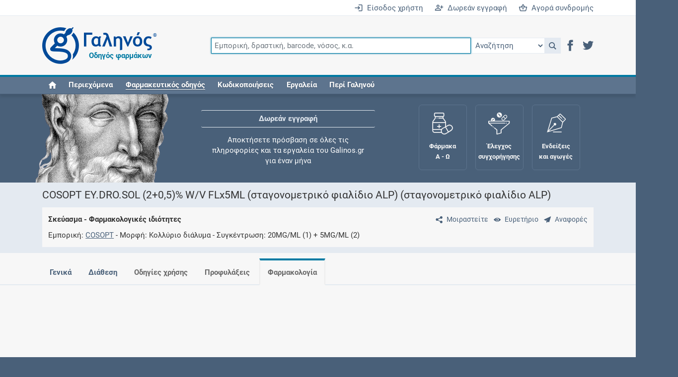

--- FILE ---
content_type: text/html; charset=utf-8
request_url: https://www.google.com/recaptcha/api2/aframe
body_size: 271
content:
<!DOCTYPE HTML><html><head><meta http-equiv="content-type" content="text/html; charset=UTF-8"></head><body><script nonce="fq35VzKzozAMeW4RyTG2kg">/** Anti-fraud and anti-abuse applications only. See google.com/recaptcha */ try{var clients={'sodar':'https://pagead2.googlesyndication.com/pagead/sodar?'};window.addEventListener("message",function(a){try{if(a.source===window.parent){var b=JSON.parse(a.data);var c=clients[b['id']];if(c){var d=document.createElement('img');d.src=c+b['params']+'&rc='+(localStorage.getItem("rc::a")?sessionStorage.getItem("rc::b"):"");window.document.body.appendChild(d);sessionStorage.setItem("rc::e",parseInt(sessionStorage.getItem("rc::e")||0)+1);localStorage.setItem("rc::h",'1768779235315');}}}catch(b){}});window.parent.postMessage("_grecaptcha_ready", "*");}catch(b){}</script></body></html>